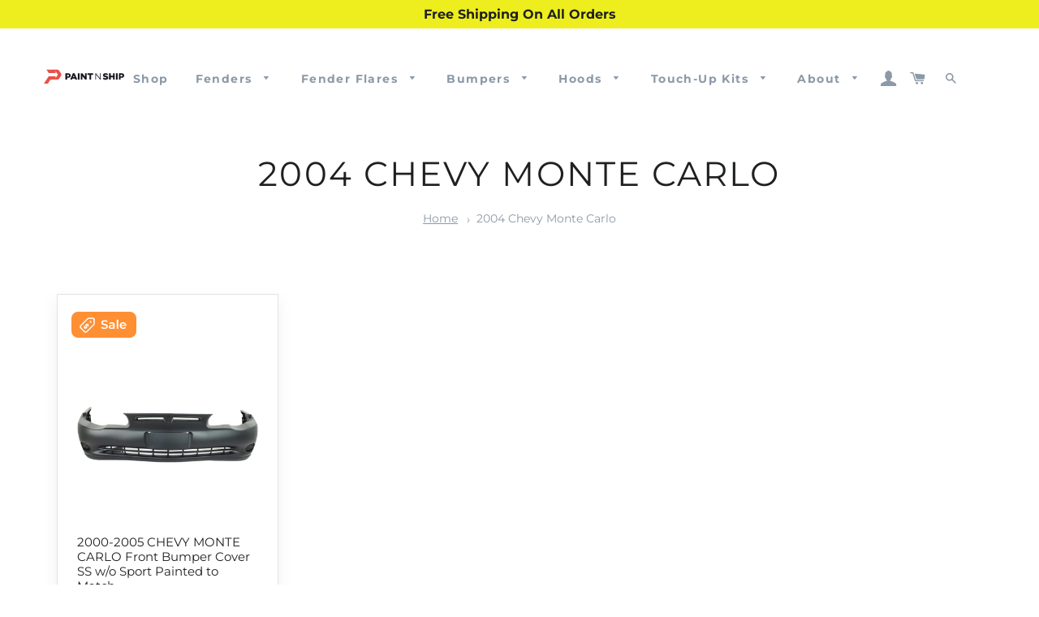

--- FILE ---
content_type: text/css
request_url: https://paintnship.com/cdn/shop/t/40/assets/bold-upsell-custom.css?v=150135899998303055901761234616
body_size: -739
content:
/*# sourceMappingURL=/cdn/shop/t/40/assets/bold-upsell-custom.css.map?v=150135899998303055901761234616 */


--- FILE ---
content_type: text/javascript
request_url: https://paintnship.com/cdn/shop/t/40/assets/custom_script.js?v=60733333952925220541761234616
body_size: -397
content:
$(document).ready(function(){$(".mobile-nav .drawer_close").on("click",function(){$(".site-header").trigger("click")}),$(".find-code").on("click",function(){$(".modal-container").addClass("show")}),$(".modal-close").on("click",function(){$(".modal-container").removeClass("show")}),$(".product-single__media-group").slick({slidesToShow:1,slidesToScroll:1,arrows:!1,fade:!0,asNavFor:".product-single__thumbnails"}),$(".product-single__thumbnails").slick({slidesToShow:4,slidesToScroll:1,vertical:!0,asNavFor:".product-single__media-group",dots:!1,focusOnSelect:!0,verticalSwiping:!0,responsive:[{breakpoint:992,settings:{vertical:!1}},{breakpoint:768,settings:{vertical:!1}},{breakpoint:580,settings:{vertical:!1,slidesToShow:3}},{breakpoint:380,settings:{vertical:!1,slidesToShow:2}}]}),$(".oi-question").click(function(){$(this).parent().siblings().removeClass("oi-active-faq"),$(this).parent().addClass("oi-active-faq")})});
//# sourceMappingURL=/cdn/shop/t/40/assets/custom_script.js.map?v=60733333952925220541761234616
